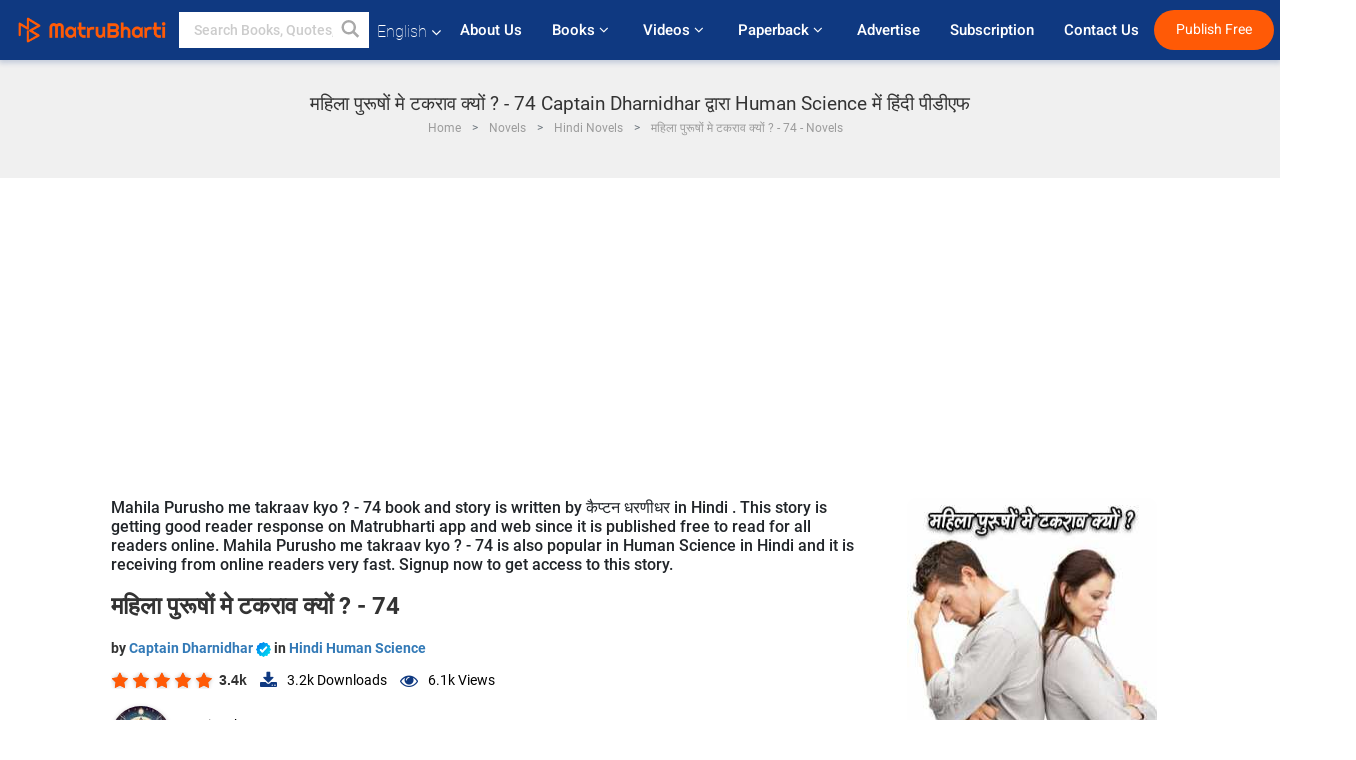

--- FILE ---
content_type: text/html; charset=utf-8
request_url: https://www.google.com/recaptcha/api2/anchor?ar=1&k=6LdW8rcrAAAAAEZUXX8yh4UZDLeW4UN6-85BZ7Ie&co=aHR0cHM6Ly93d3cubWF0cnViaGFydGkuY29tOjQ0Mw..&hl=en&v=PoyoqOPhxBO7pBk68S4YbpHZ&size=normal&anchor-ms=20000&execute-ms=30000&cb=zbu1wxz94pom
body_size: 49344
content:
<!DOCTYPE HTML><html dir="ltr" lang="en"><head><meta http-equiv="Content-Type" content="text/html; charset=UTF-8">
<meta http-equiv="X-UA-Compatible" content="IE=edge">
<title>reCAPTCHA</title>
<style type="text/css">
/* cyrillic-ext */
@font-face {
  font-family: 'Roboto';
  font-style: normal;
  font-weight: 400;
  font-stretch: 100%;
  src: url(//fonts.gstatic.com/s/roboto/v48/KFO7CnqEu92Fr1ME7kSn66aGLdTylUAMa3GUBHMdazTgWw.woff2) format('woff2');
  unicode-range: U+0460-052F, U+1C80-1C8A, U+20B4, U+2DE0-2DFF, U+A640-A69F, U+FE2E-FE2F;
}
/* cyrillic */
@font-face {
  font-family: 'Roboto';
  font-style: normal;
  font-weight: 400;
  font-stretch: 100%;
  src: url(//fonts.gstatic.com/s/roboto/v48/KFO7CnqEu92Fr1ME7kSn66aGLdTylUAMa3iUBHMdazTgWw.woff2) format('woff2');
  unicode-range: U+0301, U+0400-045F, U+0490-0491, U+04B0-04B1, U+2116;
}
/* greek-ext */
@font-face {
  font-family: 'Roboto';
  font-style: normal;
  font-weight: 400;
  font-stretch: 100%;
  src: url(//fonts.gstatic.com/s/roboto/v48/KFO7CnqEu92Fr1ME7kSn66aGLdTylUAMa3CUBHMdazTgWw.woff2) format('woff2');
  unicode-range: U+1F00-1FFF;
}
/* greek */
@font-face {
  font-family: 'Roboto';
  font-style: normal;
  font-weight: 400;
  font-stretch: 100%;
  src: url(//fonts.gstatic.com/s/roboto/v48/KFO7CnqEu92Fr1ME7kSn66aGLdTylUAMa3-UBHMdazTgWw.woff2) format('woff2');
  unicode-range: U+0370-0377, U+037A-037F, U+0384-038A, U+038C, U+038E-03A1, U+03A3-03FF;
}
/* math */
@font-face {
  font-family: 'Roboto';
  font-style: normal;
  font-weight: 400;
  font-stretch: 100%;
  src: url(//fonts.gstatic.com/s/roboto/v48/KFO7CnqEu92Fr1ME7kSn66aGLdTylUAMawCUBHMdazTgWw.woff2) format('woff2');
  unicode-range: U+0302-0303, U+0305, U+0307-0308, U+0310, U+0312, U+0315, U+031A, U+0326-0327, U+032C, U+032F-0330, U+0332-0333, U+0338, U+033A, U+0346, U+034D, U+0391-03A1, U+03A3-03A9, U+03B1-03C9, U+03D1, U+03D5-03D6, U+03F0-03F1, U+03F4-03F5, U+2016-2017, U+2034-2038, U+203C, U+2040, U+2043, U+2047, U+2050, U+2057, U+205F, U+2070-2071, U+2074-208E, U+2090-209C, U+20D0-20DC, U+20E1, U+20E5-20EF, U+2100-2112, U+2114-2115, U+2117-2121, U+2123-214F, U+2190, U+2192, U+2194-21AE, U+21B0-21E5, U+21F1-21F2, U+21F4-2211, U+2213-2214, U+2216-22FF, U+2308-230B, U+2310, U+2319, U+231C-2321, U+2336-237A, U+237C, U+2395, U+239B-23B7, U+23D0, U+23DC-23E1, U+2474-2475, U+25AF, U+25B3, U+25B7, U+25BD, U+25C1, U+25CA, U+25CC, U+25FB, U+266D-266F, U+27C0-27FF, U+2900-2AFF, U+2B0E-2B11, U+2B30-2B4C, U+2BFE, U+3030, U+FF5B, U+FF5D, U+1D400-1D7FF, U+1EE00-1EEFF;
}
/* symbols */
@font-face {
  font-family: 'Roboto';
  font-style: normal;
  font-weight: 400;
  font-stretch: 100%;
  src: url(//fonts.gstatic.com/s/roboto/v48/KFO7CnqEu92Fr1ME7kSn66aGLdTylUAMaxKUBHMdazTgWw.woff2) format('woff2');
  unicode-range: U+0001-000C, U+000E-001F, U+007F-009F, U+20DD-20E0, U+20E2-20E4, U+2150-218F, U+2190, U+2192, U+2194-2199, U+21AF, U+21E6-21F0, U+21F3, U+2218-2219, U+2299, U+22C4-22C6, U+2300-243F, U+2440-244A, U+2460-24FF, U+25A0-27BF, U+2800-28FF, U+2921-2922, U+2981, U+29BF, U+29EB, U+2B00-2BFF, U+4DC0-4DFF, U+FFF9-FFFB, U+10140-1018E, U+10190-1019C, U+101A0, U+101D0-101FD, U+102E0-102FB, U+10E60-10E7E, U+1D2C0-1D2D3, U+1D2E0-1D37F, U+1F000-1F0FF, U+1F100-1F1AD, U+1F1E6-1F1FF, U+1F30D-1F30F, U+1F315, U+1F31C, U+1F31E, U+1F320-1F32C, U+1F336, U+1F378, U+1F37D, U+1F382, U+1F393-1F39F, U+1F3A7-1F3A8, U+1F3AC-1F3AF, U+1F3C2, U+1F3C4-1F3C6, U+1F3CA-1F3CE, U+1F3D4-1F3E0, U+1F3ED, U+1F3F1-1F3F3, U+1F3F5-1F3F7, U+1F408, U+1F415, U+1F41F, U+1F426, U+1F43F, U+1F441-1F442, U+1F444, U+1F446-1F449, U+1F44C-1F44E, U+1F453, U+1F46A, U+1F47D, U+1F4A3, U+1F4B0, U+1F4B3, U+1F4B9, U+1F4BB, U+1F4BF, U+1F4C8-1F4CB, U+1F4D6, U+1F4DA, U+1F4DF, U+1F4E3-1F4E6, U+1F4EA-1F4ED, U+1F4F7, U+1F4F9-1F4FB, U+1F4FD-1F4FE, U+1F503, U+1F507-1F50B, U+1F50D, U+1F512-1F513, U+1F53E-1F54A, U+1F54F-1F5FA, U+1F610, U+1F650-1F67F, U+1F687, U+1F68D, U+1F691, U+1F694, U+1F698, U+1F6AD, U+1F6B2, U+1F6B9-1F6BA, U+1F6BC, U+1F6C6-1F6CF, U+1F6D3-1F6D7, U+1F6E0-1F6EA, U+1F6F0-1F6F3, U+1F6F7-1F6FC, U+1F700-1F7FF, U+1F800-1F80B, U+1F810-1F847, U+1F850-1F859, U+1F860-1F887, U+1F890-1F8AD, U+1F8B0-1F8BB, U+1F8C0-1F8C1, U+1F900-1F90B, U+1F93B, U+1F946, U+1F984, U+1F996, U+1F9E9, U+1FA00-1FA6F, U+1FA70-1FA7C, U+1FA80-1FA89, U+1FA8F-1FAC6, U+1FACE-1FADC, U+1FADF-1FAE9, U+1FAF0-1FAF8, U+1FB00-1FBFF;
}
/* vietnamese */
@font-face {
  font-family: 'Roboto';
  font-style: normal;
  font-weight: 400;
  font-stretch: 100%;
  src: url(//fonts.gstatic.com/s/roboto/v48/KFO7CnqEu92Fr1ME7kSn66aGLdTylUAMa3OUBHMdazTgWw.woff2) format('woff2');
  unicode-range: U+0102-0103, U+0110-0111, U+0128-0129, U+0168-0169, U+01A0-01A1, U+01AF-01B0, U+0300-0301, U+0303-0304, U+0308-0309, U+0323, U+0329, U+1EA0-1EF9, U+20AB;
}
/* latin-ext */
@font-face {
  font-family: 'Roboto';
  font-style: normal;
  font-weight: 400;
  font-stretch: 100%;
  src: url(//fonts.gstatic.com/s/roboto/v48/KFO7CnqEu92Fr1ME7kSn66aGLdTylUAMa3KUBHMdazTgWw.woff2) format('woff2');
  unicode-range: U+0100-02BA, U+02BD-02C5, U+02C7-02CC, U+02CE-02D7, U+02DD-02FF, U+0304, U+0308, U+0329, U+1D00-1DBF, U+1E00-1E9F, U+1EF2-1EFF, U+2020, U+20A0-20AB, U+20AD-20C0, U+2113, U+2C60-2C7F, U+A720-A7FF;
}
/* latin */
@font-face {
  font-family: 'Roboto';
  font-style: normal;
  font-weight: 400;
  font-stretch: 100%;
  src: url(//fonts.gstatic.com/s/roboto/v48/KFO7CnqEu92Fr1ME7kSn66aGLdTylUAMa3yUBHMdazQ.woff2) format('woff2');
  unicode-range: U+0000-00FF, U+0131, U+0152-0153, U+02BB-02BC, U+02C6, U+02DA, U+02DC, U+0304, U+0308, U+0329, U+2000-206F, U+20AC, U+2122, U+2191, U+2193, U+2212, U+2215, U+FEFF, U+FFFD;
}
/* cyrillic-ext */
@font-face {
  font-family: 'Roboto';
  font-style: normal;
  font-weight: 500;
  font-stretch: 100%;
  src: url(//fonts.gstatic.com/s/roboto/v48/KFO7CnqEu92Fr1ME7kSn66aGLdTylUAMa3GUBHMdazTgWw.woff2) format('woff2');
  unicode-range: U+0460-052F, U+1C80-1C8A, U+20B4, U+2DE0-2DFF, U+A640-A69F, U+FE2E-FE2F;
}
/* cyrillic */
@font-face {
  font-family: 'Roboto';
  font-style: normal;
  font-weight: 500;
  font-stretch: 100%;
  src: url(//fonts.gstatic.com/s/roboto/v48/KFO7CnqEu92Fr1ME7kSn66aGLdTylUAMa3iUBHMdazTgWw.woff2) format('woff2');
  unicode-range: U+0301, U+0400-045F, U+0490-0491, U+04B0-04B1, U+2116;
}
/* greek-ext */
@font-face {
  font-family: 'Roboto';
  font-style: normal;
  font-weight: 500;
  font-stretch: 100%;
  src: url(//fonts.gstatic.com/s/roboto/v48/KFO7CnqEu92Fr1ME7kSn66aGLdTylUAMa3CUBHMdazTgWw.woff2) format('woff2');
  unicode-range: U+1F00-1FFF;
}
/* greek */
@font-face {
  font-family: 'Roboto';
  font-style: normal;
  font-weight: 500;
  font-stretch: 100%;
  src: url(//fonts.gstatic.com/s/roboto/v48/KFO7CnqEu92Fr1ME7kSn66aGLdTylUAMa3-UBHMdazTgWw.woff2) format('woff2');
  unicode-range: U+0370-0377, U+037A-037F, U+0384-038A, U+038C, U+038E-03A1, U+03A3-03FF;
}
/* math */
@font-face {
  font-family: 'Roboto';
  font-style: normal;
  font-weight: 500;
  font-stretch: 100%;
  src: url(//fonts.gstatic.com/s/roboto/v48/KFO7CnqEu92Fr1ME7kSn66aGLdTylUAMawCUBHMdazTgWw.woff2) format('woff2');
  unicode-range: U+0302-0303, U+0305, U+0307-0308, U+0310, U+0312, U+0315, U+031A, U+0326-0327, U+032C, U+032F-0330, U+0332-0333, U+0338, U+033A, U+0346, U+034D, U+0391-03A1, U+03A3-03A9, U+03B1-03C9, U+03D1, U+03D5-03D6, U+03F0-03F1, U+03F4-03F5, U+2016-2017, U+2034-2038, U+203C, U+2040, U+2043, U+2047, U+2050, U+2057, U+205F, U+2070-2071, U+2074-208E, U+2090-209C, U+20D0-20DC, U+20E1, U+20E5-20EF, U+2100-2112, U+2114-2115, U+2117-2121, U+2123-214F, U+2190, U+2192, U+2194-21AE, U+21B0-21E5, U+21F1-21F2, U+21F4-2211, U+2213-2214, U+2216-22FF, U+2308-230B, U+2310, U+2319, U+231C-2321, U+2336-237A, U+237C, U+2395, U+239B-23B7, U+23D0, U+23DC-23E1, U+2474-2475, U+25AF, U+25B3, U+25B7, U+25BD, U+25C1, U+25CA, U+25CC, U+25FB, U+266D-266F, U+27C0-27FF, U+2900-2AFF, U+2B0E-2B11, U+2B30-2B4C, U+2BFE, U+3030, U+FF5B, U+FF5D, U+1D400-1D7FF, U+1EE00-1EEFF;
}
/* symbols */
@font-face {
  font-family: 'Roboto';
  font-style: normal;
  font-weight: 500;
  font-stretch: 100%;
  src: url(//fonts.gstatic.com/s/roboto/v48/KFO7CnqEu92Fr1ME7kSn66aGLdTylUAMaxKUBHMdazTgWw.woff2) format('woff2');
  unicode-range: U+0001-000C, U+000E-001F, U+007F-009F, U+20DD-20E0, U+20E2-20E4, U+2150-218F, U+2190, U+2192, U+2194-2199, U+21AF, U+21E6-21F0, U+21F3, U+2218-2219, U+2299, U+22C4-22C6, U+2300-243F, U+2440-244A, U+2460-24FF, U+25A0-27BF, U+2800-28FF, U+2921-2922, U+2981, U+29BF, U+29EB, U+2B00-2BFF, U+4DC0-4DFF, U+FFF9-FFFB, U+10140-1018E, U+10190-1019C, U+101A0, U+101D0-101FD, U+102E0-102FB, U+10E60-10E7E, U+1D2C0-1D2D3, U+1D2E0-1D37F, U+1F000-1F0FF, U+1F100-1F1AD, U+1F1E6-1F1FF, U+1F30D-1F30F, U+1F315, U+1F31C, U+1F31E, U+1F320-1F32C, U+1F336, U+1F378, U+1F37D, U+1F382, U+1F393-1F39F, U+1F3A7-1F3A8, U+1F3AC-1F3AF, U+1F3C2, U+1F3C4-1F3C6, U+1F3CA-1F3CE, U+1F3D4-1F3E0, U+1F3ED, U+1F3F1-1F3F3, U+1F3F5-1F3F7, U+1F408, U+1F415, U+1F41F, U+1F426, U+1F43F, U+1F441-1F442, U+1F444, U+1F446-1F449, U+1F44C-1F44E, U+1F453, U+1F46A, U+1F47D, U+1F4A3, U+1F4B0, U+1F4B3, U+1F4B9, U+1F4BB, U+1F4BF, U+1F4C8-1F4CB, U+1F4D6, U+1F4DA, U+1F4DF, U+1F4E3-1F4E6, U+1F4EA-1F4ED, U+1F4F7, U+1F4F9-1F4FB, U+1F4FD-1F4FE, U+1F503, U+1F507-1F50B, U+1F50D, U+1F512-1F513, U+1F53E-1F54A, U+1F54F-1F5FA, U+1F610, U+1F650-1F67F, U+1F687, U+1F68D, U+1F691, U+1F694, U+1F698, U+1F6AD, U+1F6B2, U+1F6B9-1F6BA, U+1F6BC, U+1F6C6-1F6CF, U+1F6D3-1F6D7, U+1F6E0-1F6EA, U+1F6F0-1F6F3, U+1F6F7-1F6FC, U+1F700-1F7FF, U+1F800-1F80B, U+1F810-1F847, U+1F850-1F859, U+1F860-1F887, U+1F890-1F8AD, U+1F8B0-1F8BB, U+1F8C0-1F8C1, U+1F900-1F90B, U+1F93B, U+1F946, U+1F984, U+1F996, U+1F9E9, U+1FA00-1FA6F, U+1FA70-1FA7C, U+1FA80-1FA89, U+1FA8F-1FAC6, U+1FACE-1FADC, U+1FADF-1FAE9, U+1FAF0-1FAF8, U+1FB00-1FBFF;
}
/* vietnamese */
@font-face {
  font-family: 'Roboto';
  font-style: normal;
  font-weight: 500;
  font-stretch: 100%;
  src: url(//fonts.gstatic.com/s/roboto/v48/KFO7CnqEu92Fr1ME7kSn66aGLdTylUAMa3OUBHMdazTgWw.woff2) format('woff2');
  unicode-range: U+0102-0103, U+0110-0111, U+0128-0129, U+0168-0169, U+01A0-01A1, U+01AF-01B0, U+0300-0301, U+0303-0304, U+0308-0309, U+0323, U+0329, U+1EA0-1EF9, U+20AB;
}
/* latin-ext */
@font-face {
  font-family: 'Roboto';
  font-style: normal;
  font-weight: 500;
  font-stretch: 100%;
  src: url(//fonts.gstatic.com/s/roboto/v48/KFO7CnqEu92Fr1ME7kSn66aGLdTylUAMa3KUBHMdazTgWw.woff2) format('woff2');
  unicode-range: U+0100-02BA, U+02BD-02C5, U+02C7-02CC, U+02CE-02D7, U+02DD-02FF, U+0304, U+0308, U+0329, U+1D00-1DBF, U+1E00-1E9F, U+1EF2-1EFF, U+2020, U+20A0-20AB, U+20AD-20C0, U+2113, U+2C60-2C7F, U+A720-A7FF;
}
/* latin */
@font-face {
  font-family: 'Roboto';
  font-style: normal;
  font-weight: 500;
  font-stretch: 100%;
  src: url(//fonts.gstatic.com/s/roboto/v48/KFO7CnqEu92Fr1ME7kSn66aGLdTylUAMa3yUBHMdazQ.woff2) format('woff2');
  unicode-range: U+0000-00FF, U+0131, U+0152-0153, U+02BB-02BC, U+02C6, U+02DA, U+02DC, U+0304, U+0308, U+0329, U+2000-206F, U+20AC, U+2122, U+2191, U+2193, U+2212, U+2215, U+FEFF, U+FFFD;
}
/* cyrillic-ext */
@font-face {
  font-family: 'Roboto';
  font-style: normal;
  font-weight: 900;
  font-stretch: 100%;
  src: url(//fonts.gstatic.com/s/roboto/v48/KFO7CnqEu92Fr1ME7kSn66aGLdTylUAMa3GUBHMdazTgWw.woff2) format('woff2');
  unicode-range: U+0460-052F, U+1C80-1C8A, U+20B4, U+2DE0-2DFF, U+A640-A69F, U+FE2E-FE2F;
}
/* cyrillic */
@font-face {
  font-family: 'Roboto';
  font-style: normal;
  font-weight: 900;
  font-stretch: 100%;
  src: url(//fonts.gstatic.com/s/roboto/v48/KFO7CnqEu92Fr1ME7kSn66aGLdTylUAMa3iUBHMdazTgWw.woff2) format('woff2');
  unicode-range: U+0301, U+0400-045F, U+0490-0491, U+04B0-04B1, U+2116;
}
/* greek-ext */
@font-face {
  font-family: 'Roboto';
  font-style: normal;
  font-weight: 900;
  font-stretch: 100%;
  src: url(//fonts.gstatic.com/s/roboto/v48/KFO7CnqEu92Fr1ME7kSn66aGLdTylUAMa3CUBHMdazTgWw.woff2) format('woff2');
  unicode-range: U+1F00-1FFF;
}
/* greek */
@font-face {
  font-family: 'Roboto';
  font-style: normal;
  font-weight: 900;
  font-stretch: 100%;
  src: url(//fonts.gstatic.com/s/roboto/v48/KFO7CnqEu92Fr1ME7kSn66aGLdTylUAMa3-UBHMdazTgWw.woff2) format('woff2');
  unicode-range: U+0370-0377, U+037A-037F, U+0384-038A, U+038C, U+038E-03A1, U+03A3-03FF;
}
/* math */
@font-face {
  font-family: 'Roboto';
  font-style: normal;
  font-weight: 900;
  font-stretch: 100%;
  src: url(//fonts.gstatic.com/s/roboto/v48/KFO7CnqEu92Fr1ME7kSn66aGLdTylUAMawCUBHMdazTgWw.woff2) format('woff2');
  unicode-range: U+0302-0303, U+0305, U+0307-0308, U+0310, U+0312, U+0315, U+031A, U+0326-0327, U+032C, U+032F-0330, U+0332-0333, U+0338, U+033A, U+0346, U+034D, U+0391-03A1, U+03A3-03A9, U+03B1-03C9, U+03D1, U+03D5-03D6, U+03F0-03F1, U+03F4-03F5, U+2016-2017, U+2034-2038, U+203C, U+2040, U+2043, U+2047, U+2050, U+2057, U+205F, U+2070-2071, U+2074-208E, U+2090-209C, U+20D0-20DC, U+20E1, U+20E5-20EF, U+2100-2112, U+2114-2115, U+2117-2121, U+2123-214F, U+2190, U+2192, U+2194-21AE, U+21B0-21E5, U+21F1-21F2, U+21F4-2211, U+2213-2214, U+2216-22FF, U+2308-230B, U+2310, U+2319, U+231C-2321, U+2336-237A, U+237C, U+2395, U+239B-23B7, U+23D0, U+23DC-23E1, U+2474-2475, U+25AF, U+25B3, U+25B7, U+25BD, U+25C1, U+25CA, U+25CC, U+25FB, U+266D-266F, U+27C0-27FF, U+2900-2AFF, U+2B0E-2B11, U+2B30-2B4C, U+2BFE, U+3030, U+FF5B, U+FF5D, U+1D400-1D7FF, U+1EE00-1EEFF;
}
/* symbols */
@font-face {
  font-family: 'Roboto';
  font-style: normal;
  font-weight: 900;
  font-stretch: 100%;
  src: url(//fonts.gstatic.com/s/roboto/v48/KFO7CnqEu92Fr1ME7kSn66aGLdTylUAMaxKUBHMdazTgWw.woff2) format('woff2');
  unicode-range: U+0001-000C, U+000E-001F, U+007F-009F, U+20DD-20E0, U+20E2-20E4, U+2150-218F, U+2190, U+2192, U+2194-2199, U+21AF, U+21E6-21F0, U+21F3, U+2218-2219, U+2299, U+22C4-22C6, U+2300-243F, U+2440-244A, U+2460-24FF, U+25A0-27BF, U+2800-28FF, U+2921-2922, U+2981, U+29BF, U+29EB, U+2B00-2BFF, U+4DC0-4DFF, U+FFF9-FFFB, U+10140-1018E, U+10190-1019C, U+101A0, U+101D0-101FD, U+102E0-102FB, U+10E60-10E7E, U+1D2C0-1D2D3, U+1D2E0-1D37F, U+1F000-1F0FF, U+1F100-1F1AD, U+1F1E6-1F1FF, U+1F30D-1F30F, U+1F315, U+1F31C, U+1F31E, U+1F320-1F32C, U+1F336, U+1F378, U+1F37D, U+1F382, U+1F393-1F39F, U+1F3A7-1F3A8, U+1F3AC-1F3AF, U+1F3C2, U+1F3C4-1F3C6, U+1F3CA-1F3CE, U+1F3D4-1F3E0, U+1F3ED, U+1F3F1-1F3F3, U+1F3F5-1F3F7, U+1F408, U+1F415, U+1F41F, U+1F426, U+1F43F, U+1F441-1F442, U+1F444, U+1F446-1F449, U+1F44C-1F44E, U+1F453, U+1F46A, U+1F47D, U+1F4A3, U+1F4B0, U+1F4B3, U+1F4B9, U+1F4BB, U+1F4BF, U+1F4C8-1F4CB, U+1F4D6, U+1F4DA, U+1F4DF, U+1F4E3-1F4E6, U+1F4EA-1F4ED, U+1F4F7, U+1F4F9-1F4FB, U+1F4FD-1F4FE, U+1F503, U+1F507-1F50B, U+1F50D, U+1F512-1F513, U+1F53E-1F54A, U+1F54F-1F5FA, U+1F610, U+1F650-1F67F, U+1F687, U+1F68D, U+1F691, U+1F694, U+1F698, U+1F6AD, U+1F6B2, U+1F6B9-1F6BA, U+1F6BC, U+1F6C6-1F6CF, U+1F6D3-1F6D7, U+1F6E0-1F6EA, U+1F6F0-1F6F3, U+1F6F7-1F6FC, U+1F700-1F7FF, U+1F800-1F80B, U+1F810-1F847, U+1F850-1F859, U+1F860-1F887, U+1F890-1F8AD, U+1F8B0-1F8BB, U+1F8C0-1F8C1, U+1F900-1F90B, U+1F93B, U+1F946, U+1F984, U+1F996, U+1F9E9, U+1FA00-1FA6F, U+1FA70-1FA7C, U+1FA80-1FA89, U+1FA8F-1FAC6, U+1FACE-1FADC, U+1FADF-1FAE9, U+1FAF0-1FAF8, U+1FB00-1FBFF;
}
/* vietnamese */
@font-face {
  font-family: 'Roboto';
  font-style: normal;
  font-weight: 900;
  font-stretch: 100%;
  src: url(//fonts.gstatic.com/s/roboto/v48/KFO7CnqEu92Fr1ME7kSn66aGLdTylUAMa3OUBHMdazTgWw.woff2) format('woff2');
  unicode-range: U+0102-0103, U+0110-0111, U+0128-0129, U+0168-0169, U+01A0-01A1, U+01AF-01B0, U+0300-0301, U+0303-0304, U+0308-0309, U+0323, U+0329, U+1EA0-1EF9, U+20AB;
}
/* latin-ext */
@font-face {
  font-family: 'Roboto';
  font-style: normal;
  font-weight: 900;
  font-stretch: 100%;
  src: url(//fonts.gstatic.com/s/roboto/v48/KFO7CnqEu92Fr1ME7kSn66aGLdTylUAMa3KUBHMdazTgWw.woff2) format('woff2');
  unicode-range: U+0100-02BA, U+02BD-02C5, U+02C7-02CC, U+02CE-02D7, U+02DD-02FF, U+0304, U+0308, U+0329, U+1D00-1DBF, U+1E00-1E9F, U+1EF2-1EFF, U+2020, U+20A0-20AB, U+20AD-20C0, U+2113, U+2C60-2C7F, U+A720-A7FF;
}
/* latin */
@font-face {
  font-family: 'Roboto';
  font-style: normal;
  font-weight: 900;
  font-stretch: 100%;
  src: url(//fonts.gstatic.com/s/roboto/v48/KFO7CnqEu92Fr1ME7kSn66aGLdTylUAMa3yUBHMdazQ.woff2) format('woff2');
  unicode-range: U+0000-00FF, U+0131, U+0152-0153, U+02BB-02BC, U+02C6, U+02DA, U+02DC, U+0304, U+0308, U+0329, U+2000-206F, U+20AC, U+2122, U+2191, U+2193, U+2212, U+2215, U+FEFF, U+FFFD;
}

</style>
<link rel="stylesheet" type="text/css" href="https://www.gstatic.com/recaptcha/releases/PoyoqOPhxBO7pBk68S4YbpHZ/styles__ltr.css">
<script nonce="kX0hAYfk7nSYzi8VGkJ8fA" type="text/javascript">window['__recaptcha_api'] = 'https://www.google.com/recaptcha/api2/';</script>
<script type="text/javascript" src="https://www.gstatic.com/recaptcha/releases/PoyoqOPhxBO7pBk68S4YbpHZ/recaptcha__en.js" nonce="kX0hAYfk7nSYzi8VGkJ8fA">
      
    </script></head>
<body><div id="rc-anchor-alert" class="rc-anchor-alert"></div>
<input type="hidden" id="recaptcha-token" value="[base64]">
<script type="text/javascript" nonce="kX0hAYfk7nSYzi8VGkJ8fA">
      recaptcha.anchor.Main.init("[\x22ainput\x22,[\x22bgdata\x22,\x22\x22,\[base64]/[base64]/UltIKytdPWE6KGE8MjA0OD9SW0grK109YT4+NnwxOTI6KChhJjY0NTEyKT09NTUyOTYmJnErMTxoLmxlbmd0aCYmKGguY2hhckNvZGVBdChxKzEpJjY0NTEyKT09NTYzMjA/[base64]/MjU1OlI/[base64]/[base64]/[base64]/[base64]/[base64]/[base64]/[base64]/[base64]/[base64]/[base64]\x22,\[base64]\\u003d\\u003d\x22,\x22P8KyeV7Ch0IYRcK1w4TDqUlqMHgBw5TClA12wqgswpjCkVfDsEVrBsKASlbCiMKrwqk/RSHDpjfClDBUwrHDtsK+acOHw79Tw7rCisKjM2ogJMO3w7bCusKef8OLZzXDrVU1TcKqw5/[base64]/Di8KxwqPDgRY0woUQKFDDmxs9wpfDrS7DlU51wqrDtlXDlD3CmsKzw5w/HcOSF8KLw4rDtsKac3gKw7/Dm8OsJjEWaMOXZDnDsDIow7HDuUJvS8Odwq5qOCrDjXVTw43DmMO6wr0fwr5xwpTDo8OwwoRaF0XCjjZ+wp5iw6TCtMObS8K3w7jDlsKHGQx/[base64]/Do8OTw6JddsK0wrnDuSkxwovDg8OeSsKqwqQLdsOLZ8KeAcOqYcOgw6rDqF7DlsKIKsKXaSHCqg/[base64]/wqPCrcKWP8O4wq8IwpXDmMKaworCncK3HjkBwqBgQk7DvlDCvFzCkjDDllDDq8OQfSQVw7bCkVjDhlIaaRPCn8OfFcO9wq/[base64]/CrcK+fHrCpMKoNHASw4vDqcOTwoDDj8OeEH8tcMKJw75AOm90wpMyJMOFasOjw6JITMKUGCkRbMKoEcK8w6PCksOlw5ggcsKYDSzCjcK/NgDChMKjwo3ClEvCmsOjIQtRP8OVw7jDlGsLw5vCgsOobsOLw6RDLsKtQ0fCssKvwqbClh/[base64]/CrsOULMOiw77DpH7CvMOgw7LDrGDCviDCq0/[base64]/CqcKkQMKtwpQeYAIyWcK6QMK8Xn1yUCMAf8O9FMO9WsOMw5tFOwZxwoPCsMOAYcOTRcOUwpHCtMKfw4PCkk7DsX0BcsOjWcKgJMOfOcOXG8Kdw5g5wr9RworDvMOyQRRqcMOjw7rCpnTCtWVUZMKpHG9eVRLDjjwqFR/CiX3DusOwworCjwNlw5bCln0zUXFzWsOuw58xw4VCw69yO3DCiH4nwpNKPF3Cji7DpCfCt8OJw7rClQR+IcOPwqrDssO7KHIzf3FBwoUYZ8OWwr/CrXZUwrNRQDw/w71/w6DCjRMTSg96w65GSsO0DMKuwpTDo8K8w51Cw4/CsyLDm8Oewr80L8KVwqhcw5pyE3psw5IkRcKGHjPDl8OtAsOFVMKOD8OiIcOIcBjCi8OyNMO/w50DEToEwrPCqGnDli3DpcOOMQbDmUoHwppzL8KZwp4Rw7NuXsKFGsONMC87GhwEw68Uw4rDug/DqGU1w53CmMOVXQkQRsOdwpHCq2MOw6c1VMOuw5/CsMKFwqzCmmPCtVFuVX4kYMK8DMKYYMOmSsKkwoRKw4Z9w4UjSMOHw6BxKMOoZ0VqccOHw4wuw4rCkyUgcwpsw7dBwpzChg1Owr7DkcOUbC00PMKeNH3CkzjCo8KnV8OuAGrDpEPClcK/ZsKfwplWwprCqsKAAl7CkcObdFhDwoheeWnDnXjDlCzDnnfCjEVAw4cdw7t/[base64]/Ci1nCkcOdQmbCksKgOH3CkcKhwrojWUxyPEJhw48WIcKsImUYPm0dNsO9dcK0w7U9cSDChERJw48+wqxRwrTCv3fCmsK5elt6WcKJGV57A2TDhHl8LcKdw4svOcKydmzCmjAucSrDjsO6w7/DtsKcw5/DoGPDmMKWJkTCscOWwrzDg8OPw51LLUQdwqphLMKYwrVNw5Y0N8K0BRzDgsKHw7DDrsOIwqPDkiZgw6J+J8OCw5XDnizDt8OVNcOow51lw78gwpNBwo93fXzDqk0tw5klSMOuw6BtYcKARMOHITkfw5XDsEjCu3bCmXDDuTLCi0rDskYtdmLCug/[base64]/CvBIJwoF9wq9xXmbDq8KewqhGw5d7Ezwdw45Jw7fCvsK9AVQXBDHCklbCqcOSwrDDrzhRwpkew5rCsRXDpMKPwo/[base64]/wo7CnsO3MVIgFcOpKBbDt2XDowdYwp/CnMKpwrPDrxvDisK9FC7Dh8KNwrzCjcO1clbDkG/ChEkfw7vClMOjf8OZAMKNw69Sw4nCn8OXwokgw4fCgcK5w7zCkQTDt2FUbMOBw541BHHDk8KJw5HCmsO5w7DColfCocO6w5/[base64]/CggY1w79zFsK6wpHDg8KvPMK+w7XDqMKLw5VPw7QwJQw+wqUxfjzCs1fCgMOYCnDDk0DDsUQdPcO3wr3Co2Yzwo/Dj8K4ZVssw6DDkMOsJMKSLXPCiAXCnktRwpIXOG7CisKvw4dOZQ/DsA/CosOhO1rDtsK9CQEuIsK2Ny5hwrbDhsODWmUNw5BQQDxKw7wwGBfDucKNwrxQKMOLw4LCrMO/[base64]/DpAXDi8OTCMKMwo5Nw4HDucOSeVnCt2vDnl7CrVfDocOvTMO/KcOjKgHDisKbw6fCv8OwQcKsw7HDm8OmSsKQG8OjHsOCw4N9bcOBBsK5w7XCn8KGwp8rwqVdwroNw74Fw77DqMKtw5fCh8K6XyVqFB1NVmBfwqkjw6nDmMODw7TCuEHCgcK3TjA7wpxhP08Dw6dKSkLDvCzDsjoiw5Ygw4UNwpluw6ZIwovDuTJQLcOdw6/DjSFNw6/Co1TDl8OXXcKjw4/[base64]/CscKjwpvCnw57RzQgwpF2worCs2LDmk7CsSZhwoDCiUzDvXrCvSnDnMK4w70+w4xYK0bCksK0wqozwrAvDMKHw6fDocOhwqrCiwBiwrXCrMKzGMOCwr/Du8Oaw5Zhwo3CqcK6w6RBwpvCpcOdwqUsw47CnEQowoHCssKhw6tXw5wmwrEgF8OyPzrCgGrDi8KLwrYEwqvDi8KmUl/ClMK4wrbCnGFNGcKgwolfwpjCtMKOXMKRBGbCsHHCuyrCijwWPcKpJhPCnMOyw5J3w4cVM8KEwqLCpmrDqcK6ClbCkl09FMKbRcKeNkHCtx7Cq1zDiVhxXsK6wr7Dr2N/EWJbYh5/Amxpw4sgBQ/DnmHDtsKmw7bCkkcQdH7DoBc9O1bCi8K4w5sZZcOSdXY0w6EUVnUiw6fCj8O0wr/CgEcCw59EUB5Fw5h8w7/DnR91wotQG8O5wo3Co8O/wroaw6sNCMOFwqvDn8KDE8O5wozDk0LDnALCr8Onwo7CgzE9MihowrfDlWHDgcKBFGXCjC1Rw6TDnTzCpyMww4ZLwpTDhMOtw4V1w5PCg1bCo8OGwqIhSBY/wqgeN8KRw7zCpUTDgFLDiyjCsMOmw6JwwojDnMKawpzCsD0zVcOOwp7Ck8KkwpwDDRjDr8OpwrkqZ8Knw7rClsOjwrrDpcKsw7zCnhrDq8KHw5E4w4h/woEcDcOsDsK7wotlcsKBw7LCrsK1wrRLQR8vISvCqBTClGvCkVHCjGlXRsOObsKNYMOafnBOwo4efh/[base64]/w4fCtS/DsVXDo8KEwrE0w7I+fjo8w6nCsifCv8KqwoBuw6PCv8OqZMO2wqgIwoAQwr3DqzXDqsKWaz7DosKNw5TCjMKVBsKuw4ZrwrIZNUsmAB53Aj7DlHd+wqgRw6jDlsKEw5rDksO9McOAwoETZsKOYsK/w6TCvEYOfTTCpmPDgmjCicKlwpPDpsOAwpdxw6pTZF7DlCTCtk/CjgnCrMKdwp90T8Kvw5JoOsKHcsO1WcKDw4fCn8Kvw5h0wqxMw6jDuDYpw5EywpDDkHBTe8OrR8OMw7zDlsOdaRIlw7XDvxlRfy5BOh/DosK2UcO7bS4sasOUX8KCwozDvcOYw47Dv8KiZ2zCpsORXMOvwrnDv8OgeEzDtkUpw7TDi8KJQgrCrsOqwpzDuGjCl8O5cMO5UsOwdMOEw6vChMOoBsKUwo5Zw75WPsKqw4ZPwrMKQ3xuwqRdwpfDj8OcwqdEw5/[base64]/[base64]/DrDfDkwvCrGQSwqzDgzIvw47CkwvCjMOHw5I0XCMbIMKKCUbDlcKywqV3Tg3CpWoMw4rDjcKvfcOIOW7Ds1Acw582w5QmIsOPDsO4w4vCmMODwrBGPw0HVXDDsjLDmQnDk8K4w4U5RsKMwpbDkVBoYD/CpVHDtcKuw4zDonY/[base64]/CssOgw5Q8cR4vfMKFwrRFD8OUw4Q3wodUwolVJMKmUCXCi8OQPsKVXcOyIEDCh8OmwrLCq8OtG3hDw4LDsgcxIDnCmXHDhBobw6TDly/CkAQIVH/[base64]/w5Zpw5Eyw6zDqDUOLhNlO8K2aMKBNcKrXl0NRcOUwqfCt8O8w7g9LsK9esKxw7PDsMOMDMOgw4/ClVFmGcKUdUkrGMKLwqRsIFTDmcKqwq1OTDNEwr9QMsKDwrZpOMOywrfCtiYOSVdNw4oxwqJPHEMeBcOtOsK9DCjDqcO2woPCrEBfIMKETV0SwrXDvcKwMcK6IsKHwoBrwo3CkBpawocFa1nDjHkDw6MLTHnClcOZaStyTG7DscO+YAvCrgLCsjJUWQpQwp/DnUXDrWl1wo/DhhgQwr0pwqIqJsKzw5trI1zDp8Klw4EiHhwRMMO3w6HDmkYXKH/DjE3DtcOiw7gow5vDuWnClsOQRcOSwrjCr8ORw7xcw6RNw43DgsOgwqcYw6ZZwrDCsMKfNcOMe8OwVU0lOsOHw4DCt8ORB8Kzw5nCikfDuMKXUAvChMO7CSRxwrViX8OSRcOJfcOTO8KSwrzDhiNAwq1ow6UVw7Rnw4XCncKUw4/[base64]/[base64]/QHHDq8KSHcOUOcOsw5LCqBd3RcKVwrR/EH3DtWPCoj7DtcKqwoVMJ2/Cu8KgwrrDnR9IesOXw7bDnsOFf2zDi8OEwqs6AzNkw6QVwrHDlMOTNMODw6/CnsKxwoE1w7FEwpgFw4rDncKvZsOdcHzCu8KgRnIPGFzCnSBCQynDt8KMZcORwoQow415w7x4w4/[base64]/wo7Ci8OGw79Uw5DCjsKmwpk9JsKiY8KLTsKKMcO3WgzDglMaw40Zwp/CkH5JwrfCtsO5wpbDtwwXdsOTw7EjZkEEw6x+w59+JcKiUsKgw4vDkiwzWsOBLT3CkSQIwrB+RVnDpsK0w51wwrjDpsKQBEEsw7ZcbBNqwrBDHMOlwppqbMOXwrHCpU9OwpTDrcK/w5UfdwVBB8OBExddwpoqFsKMw4/CocKqw6EXwozDpXFzwol6w4pQcToCJsOUJhDDoGjCusOjw5kpw71Jw44bViRlFMKdKw3CpMKFb8OvO2lWXjnDtldYwqHDoXNbQsKlw4BkwrNVw4xvwoVqRxtHWMOFF8Ohw4pEw7l2wqvDjcOgNcKpwoQdD00SFcKJwqMnVS4Sd0MbwoLDpMKOCsOtFMKaMhzCp3/[base64]/wqFPwrDDnUJcw7nDocKnw6xCwpMMKcKbAsOEw4HDvkVmYXJ9wrbDvsKfwprCrn3Cok7DtQjDsmHDgTDDrFIhw7w7BWLClcKOwp/Cr8K4woM/[base64]/CuMKpb8OFwoUbw5VFwqDCo8OIb8OCAG3CksK6w6zChDLDozDCqsKOw71LXcKeZUhCTMKwb8OdFcOxNRUoJsK0w4UJMlPCosK8acO1w7o+wrcdSXQnw65ewpjDt8OlbcKHwrANw6zDmcOjwq/CjmN7UsO2wrDDvF7DncKDw7NBwp5vwrrCicOTw5TCsT1qw7JHwpZUw6zCjjfDs1lkaVVaP8KJwo4TXcOGwq/Cjk3DpcKZw4FNWsK7T2PCgsO1CGcrZjkAwp1nwqNvZW/Do8OIXhDDrcKIdQUVwrllVsOFw6DCiHvCnl3CiAPDlcK0wr/CvsO7F8KWYWPDkUoRwphRbMKgw6Utw4FQEMOCNkHDkcKze8OawqHDjsKgAGM2BsKvwqzDnkZawrLCoxzCrMOJOsOfNA3DpRXDpCnCn8OjM0/Dqw4pwr1MAkVnCMObw7o4WsKhwqbCm0DCiHLCrMKsw7/DohVCw5XDpQpiN8OCwrnDnjLCmX13w6XCuWQHw73CtMK5ZcOxTMKqw6DCjF1/[base64]/wrt3HMK9w6bDr8O+w77CqVrCqB9iOcKQMMKQT3/Cq8KIQCY5N8O1TUUMBTTDtsKOwqrDq3/Dg8Krw7MLw5sowocgwpIZUVfCh8O/CsKaCMOaC8KXXMKBwpMGw4p6XyMCQ24Gw4fDq2PDvH5Hw7zCrcKrMXw4YVbCrMK+NTRXF8KVFT3Cl8KjGDkMwqdJwoXCp8OKamHCiy3Dk8K6wqXCgcOnEw/[base64]/bznDhWU5fzs4J8KKUhTCjMKow5EFeSZZRwnDo8KHMMK+RsOTwqjDksOhXBDDm2nDhS0hw7XDucOgZU/ChwQ+PGrDsSACw6kENcK6ISnCr0LDtMKIcDkEPQTDiR8ww403QnEWw41jwo8wSGLDg8Ojw67Csn4RNsK5KcK2FcKyTUdND8KxPMOTw6N9woTDsjVGD0zDvAQLdcK9A2MiOiwQQlgVDUnCv2/[base64]/Du3HCocK9w4bDvhzDo0Qbw5kawpZ6OsOyw4TDu0p0wqjDvFTDgcKlc8Olw5wZOsKPCABPAsKHw7RCw63CmgrDssOLwoDDh8KVwpNAw5/[base64]/[base64]/YnXDr8Olw6nCscOPcSXCv3PCk8K4F8OLwppCdW7Do1HDjgwrKsOiwq1WFMKWOSrDg0XCtDsTw7FACRzDjMKhwp4fwonDsl3Ds0l/agNREsOLfC5Aw4J0L8Kcw6M7wocTdDMxw4wiw6/Dq8O/asO8w4TCug/[base64]/DmsKWwpfCoMOPWcKYw71cbMKZwqgrwpHCog0uwqdew5nDsDXDgQUtOMOKEcKVViduwqgLZ8KFC8OCeQJzJXDDuiHCkknCnk/DosOhbcOewqXDpBJPwqgjWMOXBAjCp8OFw7ddYk41w70aw6NRb8OtwoAzLGrCiAc4wocxwoc7V0Jtw6fDjsKSb3/CqXvCksKMY8KdCsKKOlREVsKgw4DCncKEwpNQacK1w5tvNBUzcnjDlcKmwo5LwoUudsKew44DBWkBIRvDjU1uwqbCssK0w7HCpVdxw5A/XhbCuMKlLWopwpDDs8KqCntDHT/DhsKCwoJ1wrbDlsKEVydfwosZSsOpVMKSeCjDkSsfw7BUw5fDt8KeNMKdTgUvwqrCqGdlwqTDhsO5wpzCu0IObRLDkMO0w4tgK3FGOcKXKQBtwplHwoEifW7DpcO5JsO/[base64]/Diw1fBUbCvMKlw6HDrHgxw5DDgsOxwrF0wr3DvsK+w6XCpsKua2gAwp3ClkbDoWk8wqPDm8KGwoM3aMK7w7VLC8KswoYuEMKbwpTChcKtK8O6OsKIw6fChl/[base64]/[base64]/[base64]/w7E6wpnDkQXCs8KxaygkQjXCr8K0EcO/[base64]/CsKwwrLCgzZnDXYWGiHCiMKtwrtLw4F/wq84EMKcLMKzwo7DvQjCm1suw4FOCU/CuMKLwoxgeldXOcKgwr0tU8OUZk56w588woFOBSTCgsOyw4HCq8OsNAJHwqPClcKBworCvhPDnXLDrE/CmsKXw5cEw6M/w5zDoBbCgxAIwrArcCHDl8K7Jj/DsMKzFyvCssOKcsOEWA3CtMKAw7HChQcHI8KnwpXCvSJqw7t1wojClFENw4opeyx3dsOUw4lcw5Axwqk1F0FWw6A3wqlFS30CEcOBw4LDoUpBw6pBUTMyYnLDrMK1w6tXZcOcIcOQLsObBcKAwoTCoQ8Hw5TCtMKUMsK/[base64]/CnEk/UXfCi8ORw7N+w7BXwrRrwoxEdATCpEjDicKac8OVOsK/RRYkw53CjlQVw5/ChFTCvMOrY8ONTyXCiMO1wp7DkcK0w5Qjw5PCpsKVwqDDslx8wqkyHSXDkcOTw6jCnsKfeScqOGUywqcnSMKhwqZuA8ONwpbDgcO8wozDhsKOw71nw4zDocOyw4pLwrJSwqzCohEqecKJYAtIwr/DpcOUwp52w4F9w5zDmCZKbcK/EcO6EWY5EVsqPFURbAzCszfDsQjCmcKmwpIDwrrDvsOdcG0xcwgZwrVVLMKnwo/Di8O4wqRRcMKKw7oEecOKw4ImTsO9IkbCr8KHVh7CnsObOhwkOsOjw5hrcQtDLXLCncOMflMGAhHChmcaw7bChy5xwofCqx3DiyZxw4nCrsK/Yl/Ct8OGacOAw4xUe8O8wpspw45Nwr/DmsOdwpYKahLCmMOuJnAjwqXCmyVPA8OvPgbCmE8bJmLDg8KDd3jCjcOCw5x3wpbCvMOGCMK7Z2fDsMOoIG5VMEY5fcOEPGErw7pwGcO0wq/[base64]/DqXUXI8OrRytnwobDr8OCwqouw5k3w64Rw6rDqsK9YcKjEsOjwoJdwovCqXrCt8OxEUZzYsOGCcKCTgwOVXvCicO9XMKlw68eN8KGwrxdwppRwoBPTsKjwp/[base64]/[base64]/Dl2cCw7QPSsKeQcOxSsKMwo/CsMKVOxzCh2lGwpwtwo4IwocSw61bKMONw7XCriMEPMOGK0bDj8KgBH3CpkVDdWzDlTDDl2zCq8KQwo5MwopMPCfDmj8wwobCrMKZw71FS8KtJz7DhyHDncOdwpsFVMOhw6N1RMOMwrXCssKzw7/DhMKgwqNNw4szBsOowpIVwp3CvzhIQ8O6w4HCmy5UwpzCq8O/KC9qw6BWwr7CnsOowrc/[base64]/worCsGnCscKIw4YEJB4rw4VYw5XDgcKWAcK+w5XDjcOhw7oEw53Dn8ODwrsUdMO/wqI0wpDCuiE/Th4Uw6/Cj2ANwqjDkMKiAMOuwoAYM8OVd8OTwo0BwqTCpsOxwq3DiS7DlATDrgnChgzCnMKbbknDtMOdw4BueEjDhTLChDvDpRzDpTgowoHCkMK+Im44wo4rw5TDjMKSwpI6CsKTdMKLw4RcwqNzR8Kmw4/[base64]/[base64]/Y0h1w53DiQnDkMObw4wRwqDCpsOvfx5xe8KfwpvDtMK2FcOjw5Ndwp4BwoRLG8OSw4/CucKMw4zClMO1w7o3BMOIbFbChDU3w6Iaw5kXDsKEcg5DMDLDqsKZaQh2HkF8w7Newp7CoGTChVJ9w7EcM8OIGcK3wpUSEMKBLmhEwqDCgMK0K8OwwofDlD5/[base64]/Dv8KFZQ3DhXfCm08WFUTCpwwDHcOBZMKAG0vCj3nDhsO9wqtbwrUnFDrCm8Ouw5MzLyfCgy7DiylyYcOsw7PDozh5wqLCmcOuMmQ3w6bCksKmUnnDvzEpw51ZKMKucsOFwpHChX/[base64]/IBXCuBl4WCXCmsKfw63DqMOUw655a1/CjAPCmD3DusOtdAzCozDCocK5w5Vvw7TDosKCVcOEw7dgTVVhwpHDi8OaY0M/fMOCVcODeH/[base64]/w5dgT8OFaTBYw4XCucOFVWxqFcKrw5HDow1TVirCn8OVHMOEGHIPe3LDpMKBPBBHS0I3O8KdX2zDg8OjSsKiMcOewpzCq8OBcDfCt09zwq3ClMO8wrLCvsO3RAvDrGPDksOKwoc/RS3CscOdw7LCqMKYBMK9w7sgJX3CoCJADw/DpMO0EQbDgAbDkx0HwoJzWmTCj1clw4PDjQkzwrLCnMOQw7LCsTnDh8Kkw4hdw4bDtMO8w4Mzw5VKwp/[base64]/CicO2DTzCjMKWw5HDmFMnwp3CjVXDv8OtV8KZwpHDiMKEdTDDvWnCqcK7SsKQwoPCv0Jaw4TCuMK8w4kqGcKxM2rCmMKcaXNbw4DCpBhlYcOswpdebMKWw6ZRw5M5w5Mew7QNd8KmwqHCoMKPwrPCmMKLEEPDokjDnU7CgzN3wrTDvQ8KZ8Ksw7U4fMOgPy0/Rhx9FcOiwqTDr8KUw5zCr8KAesOYLWMbLcKkN3MZwpHDjMKPwp/ClMKowq8Pw5ZQO8O9wqbDkQLClT0Pw7lnw4RPwqXCskoBFhRdwo9EwqrChcKJaUQEUMOhw6UcJm1FwoVxw4QUAVllwqbCoBXCtBUMasOVW1PCtsOTDHxEbm/DicOcwojCqSovDcK4wr7CumdyAFbDoVbDunIkwrJZB8K3w6zCqMKPLCAOw4nCjSbCtx19wrEqw5zCt0UDYRwFworCkMKqCsK/DT7Ci0fDt8K/w5jDkG5HDcKUO23CiCbCmMOww6JOfyvDt8K7YwIKJyDDn8O4wq5Cw6DDscODw4zCncOywoPCpAnCvWU2Gl9pw5DCosOzKRXDnsOMwqlOwoHCgMOvwp/Ci8Ogw5TCmsOsw6/Cj8ORDMOOT8KrwpXDhVdnw7TCvgEuecOPKgElNcOYw6xOwphgwo3DvcKNHWlhw7UGccOWw7Zyw5XCt2fCr1fCh0AGwq3CqFZXw4daE2vDolLCv8OTBMOGTRYCZcOVS8KvMlHDhk/[base64]/DsMO1dEnCkxI7Q8O8w4zCmFvCklLChTTCr8KGasOrw5Z7e8OVRQ4GEsOmw7HDkcKowoBtSVHCgMOow6/Ckz7DjBHDoFQ8J8OSYMO0wrfCiMOqwrDDthHDtsK9AcKKCEDDt8K4wpFIZ0DDnhjDjsK5eAV7w5hSwroLw4UWwrPCo8O8LsK0w4/Cp8OdCE8Jwpl5w49AacKJWm1Gw41Ow6bCq8OmRipga8OlwrXCocOkwr7CoBV6I8KALsOcA15vC2PChnRFwq7DkcOiw6TChMODwpPCg8KEwpo1wpfDnA8iwqV9NiFSYcKHw6vDgS7CrBjCsCNPw7DCjcOdKWDCvypJXnvCj03Cl2ABwp1uw67Dj8Kpw5vDsQPDuMOewq/ClsOsw5kRLMOSWMKlGBdea2VbXMOmwpdQwoUhwp8Ew6Now4pbw5kDw4jDvcKCKi5OwqJMYifDucKXRsKxw7bCqMOhCcOmGwXDmT/CjMK8ZgXCkMOlwoTCjsO1b8OzX8ObHMKwbjTDsMKwSjxxwotRMcOsw4Qvwp3CtcKlMxgfwoA/RsKpRsKOEDbDo0XDjsKPCcO9fsOwcMKAYHNuw6AswokPw6REYcODw5TDqljDnMOswoDCl8KCw5/DiMKaw6/CiMOWw4nDqithaCRAXMKKwrAuOH7CmzXCvTXCo8KPTMKVw50pbsOzA8KpU8KdUEw1IMO8DnlOHSLClTvDnjRGF8OBw4/Cq8Orw7gRSGnDkV0iw7DDnRDCnlVrwovDsMK/OBvDq1zCqMONCGzDoXLCsMO0bsOQQcKDw77DpcKewrcow7TCp8OKRCXCtg3DnWTCnVRew5vDmhI7ZVoyLcOpT8Kmw53Dh8KkEsO2wpEAMcOJwr7Dg8KTw7jDn8K6wp/CqTHCnkjCgEhmJ37DtB3CoSTCm8OTPsKoYGwhNFvCncKSHV7DscKkw53DvcOkJRI6wr/[base64]/DhyIjwpPClnxlCcOuNsK1w6huw69ww5vCs8OQBhRfw7xIw4rComPDrWzDq07DrVMRw4lwRsKCXX3DrB8GZ15WR8KGwrLCvBdnw6PDrMOrw4/DigAEZkslw4rDlGrDp14JDgxrUMK5wqVHfMOywrXChzUEPMKTwr3CscO+RcOpK8OxwoJsTcOkLDwUcsK2w73CmMKLwrdAw5gSRFLCsAvDosKEwrfDh8KiD1t6In8BI2PDu2XCtDfDui5SwqbCskfCgXXClcKEw4xBwrocNjxaEMOywq7Djz82w5DCuipowpzChWE/[base64]/DgMKFw5cRw7zDr8KhJTfCvQXDtRTDm8OIQ8OHwpVww4xCw6Nqwpghwpglw57Dj8OxeMO+wo/Cn8KKDcKzFMKWbsOHVsKlwpHDki9Iw7gWw4ATw4XDgyfDqV/CnVPDpnrDmwPDmAkFeGAMwpvCojHDmcKjFm8xIBrDt8KlTDnDiyTDmgjCmMKaw4TDrcONKWbDjgk3wqw5wqYVwqxlwoJaQMKKFEBVGE7CgsKcw7Flw7oPEcKYwroawqXDnDHCnsKFT8Ktw5/[base64]/NRrCmsOjHMKBwoDDiRbCgXQuWMK6wqg/w7x4axlmw4zCm8KjX8KBD8K5wqxHw6rDgmnDrMO9A23DnV/Dt8Khw6AyJX7ChRBbwqQfwrZtPGDCscOgw6pqcW/DgcKnFiDDh0MKwqbCnzzCtRDDlRU+wrvDhBTDoTgnDWQ0w4fCkSHDhsK2eRFwTcOIB2vDvcOhw7PDsD3Cg8K0AWpRw6htwp5UVhvCpy/Dj8OAwrAlw7LCukvDnwMnwqLDnQYfG0I+w50CwpTDqsOtw7Imw58fXMOTdU8bLRBua3TCsMKNw7ESwo0Iw7LDs8OBDcKqa8K4EWPCh0/DpsOmYAcdHGNTw4lHKmHDvMKgdsKdwo/DuXHCvcKEwp/Dj8KjwrTDkxHChcOuelTDm8KfwoLDgsKkwrDDhcKkPy/CrkzDk8OGw6nCmsOZXcK4w4fDtAA6LxsGdMODXW8lKsOYGcOTCmV5wrLCrsOkcMKhQlt6wrbDjk9Kwq0QHsKWwqLCqy5yw7N0U8K3w7fCpsKfwo/CtsKcUcKddVwXKiXDnMKtw70Xwrx2ZnEGw4jDiCPDvcKew4rCpMOBwobCnMOwwrxTBMKdWVzCvGTDvMOKwrZzGsK9JWnCqSfDtMOKw4bDiMKLBznCk8KHOCPCuXYSVMOWwp7DlcKMw5EFMkhIT0LCksKHw4AWbMO5P3HDsMK+YmDCscOwwrtAb8KdWcKOIsKHPMK/wq1bwqjCnCcfw6Fjw5LDgzBuwrnCqSAzw7zDtXVuMsOOw7JYw77DjRLCun0QwpzCq8ORw6rChsOGw70HRlFFAUvChkgKTsO/eW/[base64]/[base64]/Ct293woXCnEfCukFaw6/Cv2I+w69Mw5LDgCvDrzEXw6HDhX1TACotSV3DkCY6GMO4dHXCtsO9Y8O8wr95H8KRwpLCiMOSw4TCoBbDhFQZOho6OnVlw4jDrz0BcDfCp3p4wrfCnMOaw4ZOFsO9wrXDj0EJJsK8BC/[base64]/w6IEwqjCjgLDhMOUTRXDpW/DjsK/wrfDpDbDqmvDrMOww6VmGhXDpFMZw6sYw71cw4tZE8O2Cg96w4DChsOKw4nCvSLCgCjCmGXChUzCkDZaR8OxLVgdJ8KjwqzDoTI+wqnCijfDr8ONBsKKL33DscKGw6PCpQ/DkB0sw7jCjQYpa0ZDwod4DMOyEsO9w5LDgVDDmGXCncKresKECix0Rjgiw4HDv8OGw6TCgRkdXRbDvkV6SMOUKQd5e0TDumjDjX0XwpYIw5IpfcKzwrY0w6oCwrVrecOHTDE8GQrCt13CrzZtRiE9eAfDq8Krw6Q+w4DDksOGw6R/wqzCusK7GS1dw7/ClyTCpStoW8KGQsKxw4fDmMORw7zDrcKgaXDCm8OfeW/DjgdwXXlGwo19wqQ6w4nCtcO5w7fDpMKFw5YJYhTCrmIzw5nDtcKlVRw1w59Tw4sAw4jChMKFwrfDgMK0ZWlrwqoNwo16SzTCtsK/w4wjwopcwpFaNkHDvsKrczIIBGzClMKJAsK7w7PClcO/[base64]/[base64]/[base64]/[base64]/DmEDCh8KLwqZ1w4rDsy9hwqvDr3omw4bDpWswKMKqSsKkPMOFwplVw6/[base64]/DhcKiw79lC8OlLMO9w48+wqI1w6p1wrBiwqPCscO0w5PDvXpyWcKdDsKNw6VgwrXCiMK/w74bd2d5w5vDoVpRPBjCjkcuFMKgw4cQwpXCoTZRwrzDigfDvMO+wrLDmcOww73CvsKdwoprX8O+C3vCi8OHGsKzJcKzwrwGw6zDqHA/wo3Dsntvwp7DmU54WCjDqU7CscKtwrHDq8O5w7kfFwl2w4nCvcKzSMK+w7RiwoXCicODw7jDi8KtGsOkw47Cul1nw7kIRAERw4MxfcO2YD5fw5sTwrnCrEcuw7nCv8KmMgMGUyTDuDDCr8O4w7fCisKBwpMWMBNww5PDnAPCjsOVam1sw57CnMKLw5JCOng2wr/Dn2bDnsONwqAFSMOoScKcwpnCsm/[base64]/Dk1fCthppfiA4w5APw6DDncKHwoIkX8OvPhJgY8KXOMK+e8KGwqZ6wo8TYcOhAE9Jwr3ClsOhwr3DpzAQeW7CmzpbAcKDTk/CvF3Dv1DChcKyZ8Oow47ChMOJf8OMdwDCqsKMwrpmw64lO8OIwp3Dh2bCksKNYidrwqInw63CuRbDuATCgxEGw6B5fRnCssO4wrHDqsKTScOLwrnCpC/DoDJpRl7CoQgyZER8wr3CjMObNcOnw4ctw7DDk1/CsMKCB1zCsMOlwoLCvh0xw7Bpw6nCpXfDisOQwoQ/wo4UVg7DlCHCu8KJw4sNwofCvMK9wq3DlsK2FF5lwpDDvCU0AWLCosK1TMKiMsK1w6ddRcK9L8KuwqAVPwpSHTlSwqvDgFnDplssDcOTaE7Cj8KqdU/[base64]/[base64]/DocObJcO0WMKmTQg/w5lhwqnDicOUwpFySMOXwrJ+c8OAwpU8w6wWBhskw5XCgsOCwo3CoMK6WMOWwoogwpnDoMKtwrw+wqxGworDiUlOZgTDjcOHesKLw44ee8Obd8OoUD/CncK3Kks4w5jCosKtTMO+NWHDoUzCtcKFcsOkBMObY8KxwrUQw5vCkklgwqRkc8OywofCmMOXZgRhw73ClMOjL8KWa2dkwqpSf8Kdwo9UHMOwK8OGw6JMw4HConxCfsKXKsO8BGTDi8OQecORw6PCq1MnM3QbAUUqXFcxw6HDtSh/c8O5w7LDlcOQw77Dp8OWfMK9wqDDocO3w67DsA9jb8OcagXClcOOw5cRw7nDucOjJ8OCRT3DgRXCpncww5DCp8OGwqMWOVF/HMKZNVPCscO/wqfDtnxiRsOGQy7Dvi5cw6nCvcOHZDTDpy1Qw6bCkFjCqTYPMG/ClxAqATAMNMOUw6zDnzHCicKtW2ojwr9nwpnCnEQPBMOHGj3DoSc1w7PCtnE4cMOPw5PCuQBWbBfCk8KYcBU1fyHCkE5Rwrt3wokodktjwr0sPsOTLsKnHytBF3UKwpHDpcKFazXDvioFE3TCmnd4SsKbC8KGwpFhXFhNw7gNw5nCmz/CqMKgwrVDb2HDmcOcf37Cjy04w5p6MA93TApFwqzDn8Ohw7vDmcKkw5rDqQDCuWFKAcOZwqtlV8KJI0LCuEVCwoDCt8KiwqjDksOVwq/DiS3Cl1/DksOGwp13wrHCm8O2cntLc8Kww4PDhG7DkRXClQTDrMKtPhZbO2cABmNHw78Tw6RzwqPCo8KTwpd2w4DDuGjCimXDkT04GcKaTB9NK8KqCsK/wqvDlsKYV3dTwqTDl8ORwpIcw7DCtcKlS3/[base64]/CpsONPcOkWMOWw47DqcKoRQt7SwzDiUg/AsOmaMKScXl5XmwMwppYwqTClcKWfj11P8OHwqTCgsOiD8Olw4nDjsOXR0/Dtmcjw5E3JVUow6Rgw6TDrMKdJMOlYXgfNsKBw5QfOARpVD/[base64]/[base64]/DiD7DpMKBwqPDlx/DucOBwqFlwpnDhX/[base64]\\u003d\x22],null,[\x22conf\x22,null,\x226LdW8rcrAAAAAEZUXX8yh4UZDLeW4UN6-85BZ7Ie\x22,0,null,null,null,1,[21,125,63,73,95,87,41,43,42,83,102,105,109,121],[1017145,449],0,null,null,null,null,0,null,0,1,700,1,null,0,\[base64]/76lBhmnigkZhAoZnOKMAhk\\u003d\x22,0,0,null,null,1,null,0,0,null,null,null,0],\x22https://www.matrubharti.com:443\x22,null,[1,1,1],null,null,null,0,3600,[\x22https://www.google.com/intl/en/policies/privacy/\x22,\x22https://www.google.com/intl/en/policies/terms/\x22],\x22Q1lRGlIaCgbvGIxSMPePKcZ9lMmTSLxqRSaRuJEkKYk\\u003d\x22,0,0,null,1,1768725516063,0,0,[48,65,31,235,110],null,[127,145,174,181],\x22RC-nCloObHcoIvwqg\x22,null,null,null,null,null,\x220dAFcWeA77ebUGpAdq8MyDr7vms6p08XAVT-9qrCZ6fVqgCxcpwt2ghfCjGsj_S0kXguht5e8xkvTL0TzvMJ5HfT8YFzioDlxUMA\x22,1768808316147]");
    </script></body></html>

--- FILE ---
content_type: text/html; charset=utf-8
request_url: https://www.google.com/recaptcha/api2/aframe
body_size: -245
content:
<!DOCTYPE HTML><html><head><meta http-equiv="content-type" content="text/html; charset=UTF-8"></head><body><script nonce="fviVVqpTN76JY8J56jOFmQ">/** Anti-fraud and anti-abuse applications only. See google.com/recaptcha */ try{var clients={'sodar':'https://pagead2.googlesyndication.com/pagead/sodar?'};window.addEventListener("message",function(a){try{if(a.source===window.parent){var b=JSON.parse(a.data);var c=clients[b['id']];if(c){var d=document.createElement('img');d.src=c+b['params']+'&rc='+(localStorage.getItem("rc::a")?sessionStorage.getItem("rc::b"):"");window.document.body.appendChild(d);sessionStorage.setItem("rc::e",parseInt(sessionStorage.getItem("rc::e")||0)+1);localStorage.setItem("rc::h",'1768721918110');}}}catch(b){}});window.parent.postMessage("_grecaptcha_ready", "*");}catch(b){}</script></body></html>